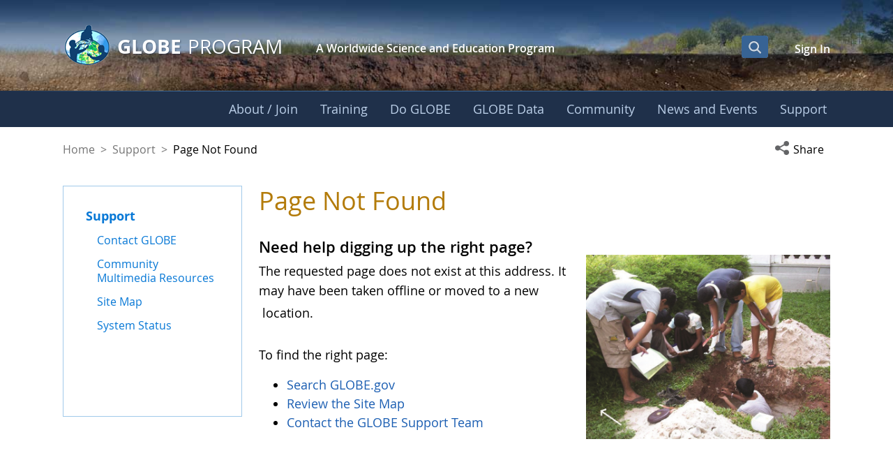

--- FILE ---
content_type: text/css;charset=UTF-8
request_url: https://www.globe.gov/o/gov-globe-main-theme/css/fragments/_connect_with_globe_mission_earth.css
body_size: 318
content:
.connect-globe-mission-earth-wrapper {
  padding: 0 7vw;
}

.connect-globe-mission-earth-wrapper .connect-globe-mission-earth-container {
  max-width: 1240px;
  padding-bottom: 60px;
}

@media (min-width: 1441px) {
  .connect-globe-mission-earth-wrapper .connect-globe-mission-earth-container {
    margin: 0 auto;
  }
}

--- FILE ---
content_type: text/css;charset=UTF-8
request_url: https://www.globe.gov/o/gov-globe-main-theme/css/fragments/_latest_news.css
body_size: 348
content:
.latest-news-wrapper {
  padding: 0 7vw;
}

.latest-news-wrapper .latest-news-container {
  max-width: 1240px;
  padding-bottom: 60px;
}

.latest-news-wrapper .news-list-image img {
  width: 215px;
}

@media (min-width: 768px) {
  .latest-news-wrapper .latest-news-left-container {
    padding-right: 40px;
  }
}

@media (min-width: 1441px) {
  .latest-news-wrapper .latest-news-container {
    margin: 0 auto;
  }

  .latest-news-wrapper .latest-news-left-container {
    padding-right: 60px;
  }
}

--- FILE ---
content_type: text/css;charset=UTF-8
request_url: https://www.globe.gov/o/gov-globe-main-theme/css/fragments/_welcome.css
body_size: 413
content:
.mission-earth-welcome-wrapper {
  padding: 0 7vw !important;
}

.mission-earth-welcome-wrapper .mission-earth-welcome-content-wrapper{
  max-width: 1240px;
  padding-bottom: 60px;
}

.mission-earth-welcome-wrapper .mission-earth-welcome-img-container img {
  width: 100%;
  padding-top: 60px;
}

@media (min-width: 768px) {
  .mission-earth-welcome-wrapper .mission-earth-welcome-container {
    padding-right: 40px;
  }

  .mission-earth-welcome-wrapper .mission-earth-welcome-img-container {
    display: flex;
    align-items: center;
  }

  .mission-earth-welcome-wrapper .mission-earth-welcome-img-container div {
    width: 100%;
  }
}

@media (min-width: 1441px) {
  .mission-earth-welcome-wrapper .mission-earth-welcome-content-wrapper {
    margin: 0 auto;
  }

  .mission-earth-welcome-wrapper .mission-earth-welcome-container {
    padding-right: 60px;
  }
}

--- FILE ---
content_type: text/css;charset=UTF-8
request_url: https://www.globe.gov/o/gov-globe-main-theme/css/globe_asset_publisher.css
body_size: 789
content:
#wrapper .asset-publisher-filter {
    white-space: nowrap;
    flex-wrap: nowrap;
}

#wrapper .asset-publisher-filter .dropdown-menu {
    max-height: 300px;
    min-width: 15rem;
    z-index: 1;
    max-width: unset;
    width: 100%;
    white-space: nowrap;
}
#wrapper .asset-publisher-filter .dropdown-menu li.region-item a {
    font-weight: bolder;
}
#wrapper .asset-publisher-filter .dropdown {
    position: relative;
    margin-bottom: 1rem;
    width: 100%;
}
#wrapper .asset-publisher-filter .dropdown .filter-dropdown-btn {
    background-color: transparent;
    color: #000000;
    border: 1px solid #ced4da;
    position: relative;
    width: 100%;
    text-align: left;
    padding-top: .5rem;
    padding-bottom: .5rem;
    overflow: hidden;
    text-overflow: ellipsis;
}
#wrapper .asset-publisher-filter .dropdown .filter-dropdown-btn:hover,
#wrapper .asset-publisher-filter .dropdown .filter-dropdown-btn:focus {
    border: 1px solid #696969;
    background-color: #696969;
    color: #fff;
}

#wrapper .asset-publisher-filter .dropdown-button-icon {
    position: absolute;
    bottom: auto;
    right: 5px;
    left: auto;
    top: 50%;
    transform: translateY(-50%);
}
#wrapper .asset-publisher-filter .filter-dropdown-btn svg {
    font-size: .875rem;
}
#wrapper .asset-publisher-filter .dropdown-menu li a.active {
    background-color: #f8f9fa;
    color: #000000;
    border-top: 1px solid black;
    border-bottom: 1px solid black;
}

#wrapper .blogContent .entry-author-image {
    float:left;
    padding-right: 10px;
}
#wrapper .blogContent .entry-author-image .sticker.sticker-primary {
    background-color:white;
    height: 60px;
    width: 60px;
}
@media (min-width: 768px) {
    #wrapper .asset-publisher-filter .dropdown {
        position: relative;
        margin-bottom: 0;
        width: unset;
    }
    #wrapper .asset-publisher-filter .dropdown .filter-dropdown-btn {
        padding: .5rem 1rem .5rem .5rem;
        width: unset;
        max-width: 250px;
        overflow: hidden;
        text-overflow: ellipsis;
    }
    #wrapper .asset-publisher-filter .dropdown-menu {
        max-width: 250px;
    }
    #wrapper .asset-publisher-filter .dropdown-menu#year-dropdown {
        min-width: 6rem;
    }
}

--- FILE ---
content_type: text/css;charset=UTF-8
request_url: https://www.globe.gov/o/gov-globe-main-theme/css/globe_header.css
body_size: 3366
content:
.public-page {
    .control-menu-level-1 {
        background-color: #162232 !important;
        color: #92a3bd !important;
    }
}
/* Reduce admin bar but we'll need to verify this doesn't affect other nav features */
/*.control-menu-level-1 > .container-fluid {*/
/*    padding: 4px !important;*/
/*}*/


/*html:not(#__):not(#___) .cadmin.lfr-admin-panel.sidenav-menu-slider,*/
/*html:not(#__):not(#___) .cadmin .simulation-preview {*/
/*    top: 40px !important;*/
/*}*/

.has-edit-mode-menu .page-editor__toolbar {
    top: 56px !important;
}

.control-menu {
    left: 0;
    position: fixed;
    right: 0;
    top: 0;
    z-index: 989;
    transition: all 0.5s ease !important;
}

body.product-menu-open .control-menu {
    left: 320px;
}

/*** Admin bar icons ***/

/* simulation */
.control-menu-nav-category.user-control-group .simulation-icon {
    display: none !important;
}

/* open product menu */
.control-menu-nav-category.sites-control-group {
    display: none;
}

/* page name */
.control-menu-nav-category.tools-control-group {
    display: none;
}

@media (min-width: 400px) {
    .control-menu-nav-category.sites-control-group {
        display: block;
    }
}

@media (min-width: 768px) {
    .control-menu-nav-category.tools-control-group {
        display: block;
    }
}

@media (min-width: 992px) {
    .control-menu-nav-category.user-control-group .simulation-icon {
        display: block !important;
    }
}

/*** end ***/

.control-menu-level-1-dark .control-menu-nav-link {
    color: #fff !important;
}

body.globe-home-page header#banner-portal-wrapper #banner-scene-wrapper {
    height: 105px;
    color: #fff;
    background: #1f304a;
    height: 80px;
    /* MAINTENANCE -- Comment the line below when maintenance message is needed */
    border-bottom: 1px solid rgba(30, 47, 74, .4);

}
body.globe-home-page header#banner-portal-wrapper #banner-scene-wrapper .banner-inner {
    background: -moz-linear-gradient(left, #1f304a 6%, #426994 24%, #1f304a 46%, #1f304a 100%);
    background: -webkit-linear-gradient(left, #1f304a 6%,#426994 24%,#1f304a 46%,#1f304a 100%);
    background: linear-gradient(to right, #1f304a 6%,#426994 24%,#1f304a 46%,#1f304a 100%);
    filter: progid:DXImageTransform.Microsoft.gradient( startColorstr='#1f304a', endColorstr='#1f304a',GradientType=1 );
}
body:not(.globe-home-page) header#banner-portal-wrapper #banner-scene-wrapper {
	background: url('../images/banners/banner-hydrology-bkg-lv2_2.jpg');
    background-repeat: no-repeat;
    background-position: center;
    background-color: #1e3048;
	height: 130px;
    background-size: cover;
}

/**************************************/
/*
    GLOBE-6702 hide admin central dropdown in top admin bar when logged in
*/
.tools-control-group .control-menu-nav-item-content {
    display: none;
}
#mainnav.navbar {
    border-bottom: 1px solid #fff;
}
.banner-inner,
 nav#navigation .container{
    max-width: 1440px;
    margin: 0 auto;
    padding: 0 7vw;
    /* GLOBE-6179 position: relative;*/
    height:100%;
    white-space: nowrap;
    display: -webkit-flex;
    display: flex;
    -webkit-justify-content: space-between;
    justify-content: space-between;
    flex-direction: row;
    flex-wrap: nowrap;
    align-items: center;
}

.banner-logo {
    display: block;
    margin-top: 0px;
}

.banner-logo a.logo {
    white-space: nowrap;
}

.banner-logo a.logo.hover,
.banner-logo a.logo:hover,
.banner-logo a.logo:focus {
    text-decoration: none;
}

.banner-logo-truncate {
    position: relative;
    width: 70px;
    height: auto;
    overflow: hidden;
    display: inline-block;
    vertical-align: middle;
}

.banner-logo a img {
    min-height: 100%;
    max-width: none;
}

.banner-logo a span {
    vertical-align: middle;
    color: #ffffff;
    font-weight: 400;
    font-size: 1.875rem;
    margin-left: 3px;
    padding-top: 2px;
    text-shadow: 1px 1px 2px #20324d8c;
}

.banner-logo a span.logo-font-bold {
    font-weight: 700;
    padding-left: .55rem;
}
.banner-title-greeting {
    color: #fff;
    display: block;
    line-height: 1.2;
    white-space: normal;
    font-weight: 600;
    text-align: center;
    font-size: 1rem;
    margin-top: 9px;
}
.banner-user-info {
    align-items: center;
    justify-content: flex-end;
    margin: 0;
}
.signed-in .mobile-menu-open header#banner-portal-wrapper .banner-user-info {
    margin-top: -3px;
}
.signed-in .mobile-menu-open header#banner-portal-wrapper .banner-user-info.controls-visible-search {
    margin-top: 48px;
}
#banner-search-container {
    margin-top: 3px;
    position: absolute;
    right: calc(7vw + 54px);
    top: -11px;
}
.signed-out #banner-search-container {
    top: -59px !important;
}
#banner-search-container.controls-visible-search {
    top: 16px;
}
.mobile-menu-open #banner-search-container {
    top: -59px;
}
.mobile-menu-open #banner-search-container.controls-visible-search {
    top: -32px;
}
.banner-search-form {
    display: flex;
    width: 100%;
}
#banner-search-input {
    background: none;
    border: 1px solid transparent;
    box-shadow: none;
    color: rgba(255,255,255,0);
    height: 32px;
    width: 0;
    padding-right: 20px;
    transition: all 0.5s ease-in-out;
}
#banner-search-input:-webkit-autofill,
#banner-search-input:-webkit-autofill:hover,
#banner-search-input:-webkit-autofill:focus,
#banner-search-input:-webkit-autofill:active {
    background: none;
    caret-color: #fff;
    -webkit-text-fill-color: #fff;
    transition: all 5000s ease-in-out 0s;
}
#banner-search-input:focus {
    border: 1px solid #426994;
    color: rgba(255,255,255,1);
    width: calc(86vw - 115px);
}
#banner-search-input.open {
    border: 1px solid #426994;
    color: rgba(255,255,255,1);
    width: calc(86vw - 115px);
}
#banner-search-input::placeholder {
    color: #bbcfe8;
    opacity: 0.5;
}
#banner-search-button {
    background: none;
    border: 2px solid transparent;
    box-shadow: none;
    border-radius: 4px;
    font-size: 18px!important;
    padding: 0 5px 1px;
    position: absolute;
}
#banner-search-button:hover,
#banner-search-button:focus,
#banner-search-button:active,
#banner-search-button.active {
    border: 2px solid #376394;
}
#banner-search-input:focus + #banner-search-button:hover {
    border-top-left-radius: 0;
    border-bottom-left-radius: 0;
}
.search-button-icon {
    min-width: 18px;
    padding-bottom: 2px;
}

.banner-language-selector .form-group {
    margin-bottom: 0;
}
.banner-user-greeting {
    color: #fff;
    text-transform: uppercase;
}
.banner-user-greeting a {
    color: #c6d6e8;
    font-weight: 600;
    font-size: 1rem;
}
.banner-user-greeting a:hover,
.banner-user-greeting a:focus {
    color: #fff;
}
.banner-signin {
    padding-top: 9px;
    padding-left: 30px;
}
.banner-signin .sign-in .taglib-icon-label {
    margin-left: 0;
}
.banner-signin .sign-in {
    color: #ffffff;
    font-size: 1rem;
}
.sign-in .lexicon-icon {
    display: none;
}

.banner-language-selector select.form-control:not([multiple]):not([size]) {
    border: 0;
    border-radius: 0;
    background-color: transparent;
    background-image: url('../images/drop_arrow.svg');
    color: #ffffff;
    font-weight: 400;
    font-size: 1rem;
    text-transform: capitalize;
    -webkit-appearance: none;
    position: relative;
    width: 96px;
    height: 40px;
    top: 0;
    padding: 0;
    z-index: 500;
    -webkit-appearance: none;
    -moz-appearance: none;
    text-indent: 1px;
    text-overflow: '';
    background-position: right .75rem center;
    background-repeat: no-repeat;
    background-size: 12px 12px;
    padding-right: 1.75rem;
}
.banner-language-selector .control-group select {
	 width: 100px;
}
.banner-language-selector select:hover,
.banner-language-selector select:focus {
    color: #fff;
}

.vert-buffer {
    height: 100%;
    display: inline-block;
    vertical-align: middle;
}

.banner-language-selector {
    z-index: 1;
}

.mobile .mobile-menu-open header#banner-portal-wrapper {
    position: relative;
    z-index: 100;
}
.mobile header#banner-portal-wrapper #banner-scene-wrapper {
    height: 0;
    position: absolute;
    top: 81px;
    width: 100%;
    background: unset;
}
.mobile .mobile-menu-open header#banner-portal-wrapper #banner-scene-wrapper {
    height: 50px;
    background-image: none!important;
}
.mobile .mobile-menu-open .banner-user-info {
    width: 100%;
    max-width: none;
    margin-left: 0;
}
.mobile .navigation-wrapper {
    position: relative;
    z-index: 99;
}
.mobile header#banner-portal-wrapper .banner-language-selector select {
    color: #1b5eb2;
    background-image: url('../images/drop_arrow_dk.svg');
}
.mobile header#banner-portal-wrapper .banner-signin .sign-in {
    color: #1b5eb2;
}
.portlet-user-personal-bar .user-avatar-link {
    display: flex;
    flex-direction: row-reverse;
    align-items: end;
}
.portlet-user-personal-bar .user-avatar-link > a {
    margin-right: -5px;
    display: none;
}

/*
 *  Responsive
 */

@media (min-width:380px) {
    .banner-logo a span {
        font-size: 1.75rem;
        margin-left: 0px;
        padding-left: .55rem;
    }
    #banner-search-input.open,
    #banner-search-input:focus {
        width: calc(80vw - 115px);
    }
}
@media (min-width:576px) {
    #banner-search-input.open,
    #banner-search-input:focus {
        width: calc(86vw - 155px);
    }
    #banner-search-container {
        top: -3px;
    }
    .mobile-menu-open #banner-search-container {
        top: -59px;
    }
    #banner-search-container.controls-visible-search {
        top: 23px;
    }
    .mobile-menu-open #banner-search-container.controls-visible-search {
        top: -33px;
    }
}
@media (min-width:768px) {
    #banner-search-container.controls-visible-search {
        top: -3px;
    }
    .mobile-menu-open #banner-search-container.controls-visible-search {
        top: -59px;
    }
    .signed-in .mobile-menu-open header#banner-portal-wrapper .banner-user-info.controls-visible-search {
        margin-top: -3px;
    }
}
@media (min-width:992px) {
    body:not(.globe-home-page).has-control-menu header#banner-portal-wrapper #banner-scene-wrapper {
        height: 170px;
        background-size: cover;
    }
    body:not(.globe-home-page).has-control-menu .banner-logo {
        display: block;
        margin-top: 40px;
    }
    body:not(.globe-home-page).has-control-menu .banner-user-info {
        margin: 40px 4px 0 2rem;
    }
    #banner-search-input.open,
    #banner-search-input:focus {
        width: 330px;
    }
    body:not(.globe-home-page) #banner-search-input {
        background: rgba(255, 255, 255, .55);
        color: rgba(0,0,0,0);
    }
    body:not(.globe-home-page) #banner-search-input.open,
    body:not(.globe-home-page) #banner-search-input:focus {
        width: 330px;
        color: rgba(0,0,0,1);
    }
    body:not(.globe-home-page) #banner-search-input::placeholder {
        color: #000;
        opacity: 0.6;
    }
    body:not(.globe-home-page) #banner-search-button {
        background-color: #376394;
    }
    .signed-out #banner-search-container,
    #banner-search-container {
        top: 0 !important;
        right: 0 !important;
        position: relative !important;
    }
    #banner-portal-wrapper .banner-language-selector {
        top: 46px;
    }
    .banner-logo a.logo {
        margin-right: 2rem;
    }
    body.globe-home-page header#banner-portal-wrapper .banner-language-selector {
        top: 33px;
    }
    /**************************************/
    /*
        GLOBE-6712 Modification to the top admin bar
    */
    body:not(.globe-home-page, .has-edit-mode-menu) .control-menu {
        background-color: unset !important;
        transition: background-color .3s !important;
    }
    body:not(.globe-home-page) .control-menu.bkgd-colored {
        background-color: rgb(7 35 77 / 65%) !important;
    }
    .public-page .control-menu.control-menu-level-1 > .container-fluid {
        max-width: 1440px !important;
        margin: 0 auto;
        padding-left: 7vw!important;
        padding-right: 7vw!important;
    }
}
@media (min-width: 1200px) {
    #banner-search-input.open,
    #banner-search-input:focus,
    body:not(.globe-home-page) #banner-search-input.open,
    body:not(.globe-home-page) #banner-search-input:focus {
        width: 450px;
    }
}
@media (min-width: 1441px) {
	.banner-inner,
	nav#navigation .container {
	    padding: 0 100px;
	}
}
@media only screen and (min-width: 1441px) {
    .public-page .control-menu.control-menu-level-1 > .container-fluid {
        padding-left: 100px !important;
        padding-right: 100px !important;
    }
}

@media (max-width: 575.98px) {
    body.controls-visible .mobile-menu-open header#banner-portal-wrapper #banner-scene-wrapper,
    body.controls-visible.signed-out header#banner-portal-wrapper #banner-scene-wrapper {
        top: 81px;
    }
}
@media (max-width: 991.98px) {
    .mobile-menu-open header#banner-portal-wrapper {
        position: relative;
        z-index: 100;
    }
    body:not(.globe-home-page) header#banner-portal-wrapper #banner-scene-wrapper,
    body.globe-home-page header#banner-portal-wrapper #banner-scene-wrapper {
        height: 0; /* remove on non home page*/
        position: absolute;
        top: 81px;
        width: 100%;
        background: unset;
        z-index: 100;
    }
    body:not(.globe-home-page) .mobile-menu-open header#banner-portal-wrapper #banner-scene-wrapper,
    body.globe-home-page .mobile-menu-open header#banner-portal-wrapper #banner-scene-wrapper {
        height: 50px;
        background-image: none!important;
    }
    body.globe-home-page header#banner-portal-wrapper #banner-scene-wrapper .banner-inner {
        background: none;
        filter: unset;
    }
    header#banner-portal-wrapper .banner-user-info {
        width: 100%;
    }
    .mobile-menu-open header#banner-portal-wrapper .banner-user-info {
        max-width: none;
        margin-left: 0;
        margin-top: -3px;
    }
    body:not(.globe-home-page) header#banner-portal-wrapper .banner-signin,
    body.globe-home-page header#banner-portal-wrapper .banner-signin {
        display: none;
    }
    body:not(.globe-home-page) .mobile-menu-open header#banner-portal-wrapper .banner-signin,
    body.globe-home-page .mobile-menu-open header#banner-portal-wrapper .banner-signin {
        display: block;
    }
    body:not(.globe-home-page) header#banner-portal-wrapper .banner-signin .sign-in,
    body.globe-home-page header#banner-portal-wrapper .banner-signin .sign-in {
        color: #1b5eb2;
    }
    body:not(.globe-home-page) header#banner-portal-wrapper .banner-language-selector select,
    body.globe-home-page header#banner-portal-wrapper .banner-language-selector select {
        color: #1b5eb2;
        background-image: url('../images/drop_arrow_dk.svg');
    }
    .navigation-wrapper {
        position: relative;
        z-index: 99;
    }
}

--- FILE ---
content_type: text/css;charset=UTF-8
request_url: https://www.globe.gov/o/gov-globe-main-theme/css/globe_left_navigation.css
body_size: 950
content:

/*
 * Left Navigation - Sidebar
 */
.left-nav-back-title img.back-arrow {
    width: 10px;
    margin-left: -10px;
    margin-right: 7px;
}

#globe-side-nav section {
    height: 100%;
}

.globe-left-nav-content {
    border: 1px solid #a1caea;
    padding: 2rem 2rem 7.5rem;
    min-height: unset;
    margin-bottom: 40px;
}

.left-nav-back-title a {
    color: #0778d6;
    font-size: 1rem;
}

.left-nav-top-level {
    font-size: 1.125rem;
    line-height: 1.2;
}

.left-nav-top-level a {
    color: #0778d6;
    font-weight: bold;
    font-size: 1.125rem;
    line-height: 1.2;
}

ul.left-nav-sub-level {
    list-style: none;
    margin: 0 0 0 1rem;
    padding-left: 0;
}

ul.left-nav-sub-level a {
    color: #0778d6;
    font-size: 1rem;
    line-height: 1.3;
}

ul.left-nav-sub-level li {
    margin-top: 14px;
}

ul.left-nav-sub-level li.active a {
    color: #000;
}

.left-nav-top-level a.current-page {
    color: #000000;
}

.globe-left-nav-mobile select#left-nav-layout-select {
	border: 0;
	width: 100%;
	height: 30px;
	margin: 0;
	background-color: transparent;
	outline-offset: 0;
	outline: 0;
	border-radius: 0;
	display: block;
    font-size: 1rem;
    line-height: 1.2;
    padding-left: 10px;
    -moz-appearance: none;
    -webkit-appearance: none;
    appearance: none;
    background-image: url("data:image/svg+xml,%3csvg xmlns='http://www.w3.org/2000/svg' viewBox='0 0 4 5'%3e%3cpath fill='%23343a40' d='M2 0L0 2h4zm0 5L0 3h4z'/%3e%3c/svg%3e");
    background-position: right .75rem center;
    background-repeat: no-repeat;
    background-size: 14px 14px;
    padding-right: 1.75rem;
    cursor: pointer;
}

/*
 * Custom Heights
 */
.globe-left-nav-470 .globe-left-nav-content {
    min-height: 470px;
}

.globe-left-nav-492 .globe-left-nav-content {
    min-height: 492px;
}

/*
 * Responsive - Tablet Portrait
 */
@media ( max-width : 991px) {
    div.globe-left-nav-mobile {
        background-color: transparent;
        border-radius: 8px;
        padding: 4px 6px;
        border: 1px solid #a6a6a6;
    }
}
@media ( min-width : 1200px) {
}

--- FILE ---
content_type: text/css;charset=UTF-8
request_url: https://www.globe.gov/o/gov-globe-main-theme/css/globe_social_media.css
body_size: 693
content:
#share,
#share-buttons-div, 
#share-div, 
ul.share-buttons li {
  /*float: right;*/
  cursor: pointer;
}

ul.share-buttons li {
  margin-bottom: 0;
}

#share-div,
#share-div:hover,
#share-div:focus {
  height: 100%;
  width: 80px;
}

#share-div {
  z-index: 10;
	position: relative;
    right: 0;
}
    
#share-buttons-div {
	display:none;
	position: absolute;
    right: 0;
    width: 168px;
}

#share-buttons-div.show {
    display: flex;
}

#share-text {
    padding-left: 5px;
    font-size: 1rem;
}

#share-icon {
    margin: 0px 1px 1px 1px;
    width: 20px;
    height: 20px;
    border: 0;
} 

ul.share-buttons {
	list-style: none;
	padding: 10px 0;
	border: 3px solid darkgray;
	position: relative;
	border-radius: 13px;
	margin: 30px 0 15px;
	z-index: 1000;
	background: white;
    display: flex;
    justify-content: space-evenly;
    flex-direction: row;
    width: 185px;
}

ul.share-buttons li {
  /*display: inline;*/
}

ul.share-buttons img {
	width: 25px;
	border: 1px transparent;
	border-radius: 5px;
}

ul.share-buttons li a {
    /*padding-left: 4px;
    padding-top: 10px;*/
}

ul.share-buttons li:last-child a {
    /*padding-right: 10px;*/
}

ul.share-buttons li:first-child a {
    /*padding-left: 10px;*/
}

ul.share-buttons .sr-only {
  position: absolute;
  clip: rect(1px 1px 1px 1px);
  clip: rect(1px, 1px, 1px, 1px);
  padding: 0;
  border: 0;
  height: 1px;
  width: 1px;
  overflow: hidden;
}

--- FILE ---
content_type: text/css;charset=UTF-8
request_url: https://www.globe.gov/o/gov-globe-main-theme/css/globe_management_bar.css
body_size: 505
content:
.portlet-document-library .card-row .autofit-col {
    justify-content: start;
}
.portlet-document-library .form-check-card .card {
    height: 100%;
}
.portlet-document-library .form-check-card {
    margin-bottom: 0;
    padding-bottom: 1.5rem;
    height: 100%;
}
.portlet-document-library .display-style-icon .lfr-asset-folder {
    position: relative;
    min-width: unset;
}
.portlet-document-library .form-check-middle-left .custom-control-input,
.portlet-document-library .form-check-middle-left .custom-control-label,
.portlet-document-library .form-check-middle-left .form-check-input{
    top: 30px;
    transform: none;
}
@media only screen and (max-width: 431.98px) {
    .portlet-document-library .display-style-icon .lfr-asset-folder {
        width: 100%;
    }
}
@media only screen and (min-width: 432px) and (max-width: 767.98px) {
    .portlet-document-library .display-style-icon .lfr-asset-folder {
        width: 50%;
    }
}
@media only screen and (min-width: 768px) and (max-width: 1399.98px) {
    .portlet-document-library .display-style-icon .lfr-asset-folder {
        width: 33.33%;
    }
}
@media only screen and (min-width: 1400px) {
    .portlet-document-library .display-style-icon .lfr-asset-folder {
        width: 25%;
    }
}

--- FILE ---
content_type: application/javascript
request_url: https://www.globe.gov/o/gov-globe-main-theme/js/mobile-menu.js
body_size: 354
content:

$(document).ready(function() {

	// Check for menu open status
	// var	menusOpen = false;

	init();

	function init() {

		// Hamburger icon
		$('#mobile-nav-icon').click(function() {
			if (!$('#mobile-nav-icon').hasClass("open")) {
				$('#mobile-nav-icon').addClass("open");
				//menusOpen = true;
			} else {
				$('#mobile-nav-icon').removeClass("open");
				//menusOpen = false;
			}
		})

	}
});

--- FILE ---
content_type: image/svg+xml
request_url: https://www.globe.gov/o/gov.globe.common.navigation.web/images/globe_support.svg
body_size: 899
content:
<?xml version="1.0" encoding="utf-8"?>
<!-- Generator: Adobe Illustrator 26.5.3, SVG Export Plug-In . SVG Version: 6.00 Build 0)  -->
<svg version="1.1" id="Layer_2_00000005952299743117795960000014091323519185556414_"
	 xmlns="http://www.w3.org/2000/svg" xmlns:xlink="http://www.w3.org/1999/xlink" x="0px" y="0px" viewBox="0 0 234.8 234.8"
	 style="enable-background:new 0 0 234.8 234.8;" xml:space="preserve">
<style type="text/css">
	.st0{fill:#E6F0F9;}
	.st1{fill-rule:evenodd;clip-rule:evenodd;fill:#E6F0F9;}
</style>
<g id="Layer_1-2">
	<path class="st0" d="M117.4,234.8C52.7,234.8,0,182.1,0,117.4S52.7,0,117.4,0s117.4,52.7,117.4,117.4S182.1,234.8,117.4,234.8
		L117.4,234.8z M117.4,10.6c-58.9,0-106.7,47.9-106.7,106.7s47.9,106.7,106.7,106.7s106.7-47.9,106.7-106.7S176.2,10.6,117.4,10.6z"
		/>
	<circle class="st0" cx="117.1" cy="182.3" r="15.2"/>
	<path class="st1" d="M87.8,90.2c0-13.7,11.8-26.8,29.3-26.8s29.3,13.1,29.3,26.8c0,9.9-5.5,15-14.9,20.7c-1.1,0.6-2.3,1.3-3.6,2.1
		l0,0c-3.7,2.2-8.1,4.7-11.4,7.3c-4.9,3.8-10.6,10-10.6,19.5c0,0,0,8.2,0,8.2c0.1,6.1,5,11,11.1,11s11-4.8,11.1-10.9
		c0-0.1,0-8.2,0-8.3v0c0.2-0.3,0.7-0.9,2-2c2.1-1.6,4.3-2.9,7.4-4.7l0,0c1.6-0.9,3.4-2,5.5-3.2c10.8-6.6,25.6-17.4,25.6-39.7
		c0-26.7-22.6-49-51.6-49s-51.6,22.3-51.6,49c0,6.1,5,11.1,11.1,11.1S87.7,96.4,87.8,90.2L87.8,90.2z"/>
</g>
</svg>


--- FILE ---
content_type: image/svg+xml
request_url: https://www.globe.gov/o/gov.globe.common.navigation.web/images/globe_news.svg
body_size: 953
content:
<?xml version="1.0" encoding="utf-8"?>
<!-- Generator: Adobe Illustrator 26.5.3, SVG Export Plug-In . SVG Version: 6.00 Build 0)  -->
<svg version="1.1" id="Layer_2_00000029046315544515301840000013736234372155946114_"
	 xmlns="http://www.w3.org/2000/svg" xmlns:xlink="http://www.w3.org/1999/xlink" x="0px" y="0px" viewBox="0 0 234.8 234.8"
	 style="enable-background:new 0 0 234.8 234.8;" xml:space="preserve">
<style type="text/css">
	.st0{fill:#E6F0F9;}
</style>
<g id="Layer_6">
	<path class="st0" d="M117.4,234.8C52.7,234.8,0,182.1,0,117.4S52.7,0,117.4,0s117.4,52.7,117.4,117.4S182.1,234.8,117.4,234.8
		L117.4,234.8z M117.4,10.6c-58.9,0-106.7,47.9-106.7,106.7s47.9,106.7,106.7,106.7s106.7-47.9,106.7-106.7S176.2,10.6,117.4,10.6z"
		/>
	<path class="st0" d="M76.8,156.9V56.5c0-2.8,2.3-5.1,5.1-5.1h102.5c2.8,0,5.1,2.3,5.1,5.1v99.3c0,14.1-11.5,25.6-25.6,25.6H61.5
		c-0.7,0-1.4-0.1-2-0.4C69.5,177.6,76.8,168.1,76.8,156.9L76.8,156.9z M121.7,69.2h-18.8c-2.8,0-5.1,2.3-5.1,5.1s2.3,5.1,5.1,5.1
		h18.8c2.8,0,5.1-2.3,5.1-5.1S124.6,69.2,121.7,69.2z M121.7,94.3h-18.8c-2.8,0-5.1,2.3-5.1,5.1s2.3,5.1,5.1,5.1h18.8
		c2.8,0,5.1-2.3,5.1-5.1S124.6,94.3,121.7,94.3z M102.9,155.8h61.5c2.8,0,5.1-2.3,5.1-5.1s-2.3-5.1-5.1-5.1h-61.5
		c-2.8,0-5.1,2.3-5.1,5.1C97.8,153.5,100.1,155.8,102.9,155.8z M102.9,130.2h61.5c2.8,0,5.1-2.3,5.1-5.1s-2.3-5.1-5.1-5.1h-61.5
		c-2.8,0-5.1,2.3-5.1,5.1C97.8,127.9,100.1,130.2,102.9,130.2z M135.8,99.2c0,2.9,2.6,5.3,5.8,5.3h21.9c3.2,0,5.8-2.4,5.8-5.3V74.5
		c0-2.9-2.6-5.3-5.8-5.3h-21.9c-3.2,0-5.8,2.4-5.8,5.3V99.2z"/>
	<path class="st0" d="M51.7,175.6L51.7,175.6c-10.3,0-18.6-8.3-18.6-18.6v-47.2c0-3.2,2.6-5.7,5.7-5.7h31.5V157
		C70.3,167.3,62,175.6,51.7,175.6L51.7,175.6z"/>
</g>
</svg>


--- FILE ---
content_type: image/svg+xml
request_url: https://www.globe.gov/o/gov.globe.common.navigation.web/images/globe_doglobe.svg
body_size: 3103
content:
<?xml version="1.0" encoding="utf-8"?>
<!-- Generator: Adobe Illustrator 26.5.3, SVG Export Plug-In . SVG Version: 6.00 Build 0)  -->
<svg version="1.1" id="Layer_2_00000008108900512643610870000010900857060293890692_"
	 xmlns="http://www.w3.org/2000/svg" xmlns:xlink="http://www.w3.org/1999/xlink" x="0px" y="0px" viewBox="0 0 234.6 234.6"
	 style="enable-background:new 0 0 234.6 234.6;" xml:space="preserve">
<style type="text/css">
	.st0{fill:#E6F0F9;}
</style>
<g id="Layer_1-2">
	<path class="st0" d="M117.3,234.6C52.6,234.6,0,182,0,117.3S52.6,0,117.3,0s117.3,52.6,117.3,117.3S182,234.6,117.3,234.6
		L117.3,234.6z M117.3,10.6c-58.8,0-106.7,47.9-106.7,106.7S58.5,224,117.3,224S224,176.1,224,117.3S176.1,10.6,117.3,10.6z"/>
</g>
<g>
	<path class="st0" d="M170.1,143.3c3.7-5.1,7.3-10.3,10.9-15.6c0.5-0.7,0.6-2.3,0.1-2.7c-2.4-2.4-5.2-4.1-8.3-4.7
		c-1.8,6.9-3.5,13.8-5.2,20.5L170.1,143.3z"/>
	<path class="st0" d="M154.3,83c0.6,3.3,0.9,6.6,0.9,10c0.1,5.9-0.8,11.8-2.4,17.3c1,2.4,1.9,4.8,2.9,7.2c4.7-0.5,9.3-1,14.1-1.5
		c1.3-10.8,1.1-21.7-0.5-32.9C164.3,82.3,159.3,82.3,154.3,83z"/>
	<path class="st0" d="M190.2,93.6c-4.9-4.9-10.7-8.3-17.5-9.8c0.3,5.7,0.8,11.2,0.9,16.7c0,5.6-0.4,11.1-0.5,16.2
		c3.7,2.1,7.2,4,10.8,6c3.9-8,6.8-16.7,7.8-25.9C191.7,95.8,190.9,94.4,190.2,93.6z"/>
	<path class="st0" d="M94.1,181.8c1.5,3.5,2.4,3.9,6.2,3.4c7.1-1,14-3,20.7-5.7c1.9-0.8,3.8-1.5,5.8-2.3c-1.7-4.1-3.2-7.9-4.5-11.3
		c-11.2-0.3-22.4-0.7-33.7-1c0.2,1.4,0.1,3.3,0.7,4.9C90.6,173.8,92.3,177.8,94.1,181.8z"/>
	<path class="st0" d="M144.3,167.2l-4.5-4.5c-4.8,1-9.7,1.9-14.7,2.9c1.3,3.3,2.7,6.7,4.2,10.4C134.6,173.3,139.6,170.3,144.3,167.2
		z"/>
	<path class="st0" d="M186.6,134.2c-0.7-1.9-1.5-3.7-2.1-5.3c-4.1,5.5-8.2,11.1-12.2,16.5l2.1,2.2c3.4-1.9,6.7-3.7,9.9-5.8
		C188,139.5,188.2,138.4,186.6,134.2z"/>
	<path class="st0" d="M90.5,161.5c9.2,0.4,18.3,0.8,27.5,1.1c1.4,0.1,2.8-0.2,3.8-0.3c1.1-5.4,2-10.5,2.9-15.1
		c-0.6-0.2-1.2-0.5-1.8-0.7c-8.2,4.2-17.4,6.4-26.8,6.4c-2.6,0-5.2-0.2-7.7-0.5c-0.2,2.1-0.4,4.3-0.4,6.5
		C88,160.7,88.7,161.5,90.5,161.5z"/>
	<path class="st0" d="M161.4,57.1c-1.2-2.6-2.9-4.7-6.3-4.6c-3.7,0.2-7.3-0.2-11,0c-1.6,0.1-3.2,0.3-4.8,0.5
		c7.4,7.8,12.4,17.3,14.6,27.7c0.8-0.1,1.7-0.3,2.6-0.4c3.2-0.4,9-0.3,12.5-0.3c-0.8-3.6-1.4-7.1-2.5-10.5
		C165,65.3,163.2,61.2,161.4,57.1z"/>
	<path class="st0" d="M187.8,158.5c-0.6,0.2-1.2,0.7-1.6,1.3l2.5,2.6c1.1-1.5,2.1-2.9,3.2-4.4c-0.2-0.1-0.3-0.2-0.5-0.4
		C190.3,157.8,189,158,187.8,158.5z"/>
	<path class="st0" d="M57.2,138.2c-0.3,2.1-0.4,4.2-0.5,6.3c-0.2,8.6-1.5,6.2,5.9,9.6c0.4,0.2,0.8,0.4,1.3,0.5
		c6.8,2.8,13.9,4.6,21.4,6.1c-0.1-3,0-5.9,0.3-8.8C75.1,150.1,65.3,145.4,57.2,138.2z"/>
	<path class="st0" d="M195.7,95.6c1.6,3.2,3.3,6.3,4.9,9.5c0.3,0.6,0.5,1.3,0.8,2c-0.9-9.2-3.2-17.9-7.1-26.4
		c0.2,4.5,0.4,8.8,0.6,13.2C195,94.4,195.4,95,195.7,95.6z"/>
	<path class="st0" d="M142.3,182.3c2.8-3,5.3-6.2,7.5-9.5l-3.7-3.7c-4.7,3.1-9.6,6.4-14.6,9.8c2.8,1.4,5.5,2.9,8.2,4.1
		C140.4,183.1,141.8,182.8,142.3,182.3z"/>
	<path class="st0" d="M131.5,154.3c-1.7-1.7-2.7-3.7-3.1-6c-0.3-0.1-0.6-0.2-1-0.3c-0.9,4.7-1.8,9.2-2.7,14.1
		c4.4-0.4,8.6-1,12.8-1.7L131.5,154.3z"/>
	<path class="st0" d="M152.9,121.9c-2.5,1.6-5.1,3.2-7.7,4.8c1.2-0.3,2.4-0.5,3.5-0.5c2.4,0,4.5,0.7,6.3,1.9c-0.4-2-0.8-3.9-1.2-5.9
		C153.6,122.2,153.2,122,152.9,121.9z"/>
	<path class="st0" d="M169.5,119.4c-4.7-0.3-9.1-0.2-13.1,1.7c0.8,3.6,1.5,7,2.3,10.4l6.9,7C167.2,132.4,168.6,126,169.5,119.4z"/>
	<path class="st0" d="M148.8,132.4L148.8,132.4L148.8,132.4z"/>
	<path class="st0" d="M152.6,118.8c0,0.2,0.1,0,0.1-0.2c-0.4-1.2-0.9-2.4-1.3-3.5c-0.8,2.2-1.8,4.3-2.9,6.3
		C149.8,120.5,151.2,119.7,152.6,118.8z"/>
	<path class="st0" d="M91.8,186c0.5,0,0.9-0.2,1.5-0.3c-4.2-6.2-6.6-12.8-7.6-20c-0.2-1.5-0.7-2.1-2.1-2.4
		c-4.9-1.2-9.9-2.3-14.7-3.8c-4-1.2-7.8-3-12.1-4.6c0.7,3.7,1,7.3,2.1,10.6c1.7,5,3.7,10.1,7.3,14.2c1.1,1.3,2.6,2.7,4.2,3.3
		C77.2,185.4,84.4,186.3,91.8,186z"/>
	<path class="st0" d="M93.5,188.8c-7.1,0.3-14.1-0.1-21-2.2c7.3,8.8,32.6,16,39.6,13.1c-5.9-2-10.9-5.1-15-9.4
		C96,189.1,95,188.7,93.5,188.8z"/>
	<path class="st0" d="M129.6,180.3c-0.6-0.4-1.8-0.7-2.4-0.4c-7.1,3.3-14.4,5.8-22.1,7.2c-1.9,0.4-3.8,0.8-6,1.2
		c5.2,5.3,11.3,8.4,18.3,10c0.8,0.2,1.8-0.1,2.7-0.3c7.3-2.4,13.2-6.9,18.5-11.7C135.5,184.2,132.6,182.2,129.6,180.3z"/>
	<path class="st0" d="M54.2,156c-0.2-1.2-0.6-2.8-1.5-3.4c-5.5-3.4-10.6-7.1-14.9-12c2.6,16.6,15.8,34,24.3,38.1
		c-1.2-2-2.4-3.9-3.3-5.9C56.3,167.5,55,161.8,54.2,156z"/>
	<path class="st0" d="M53.7,149.8c-0.1-4.8,0.2-9.4,0.9-13.9c-7.3-7.2-12.5-16-15.3-25.7c-1.9,7.2-2.8,14.6-2.4,22.3
		c0.1,1,0.3,2,0.8,2.8C41.7,141.5,47.2,145.9,53.7,149.8z"/>
	<path class="st0" d="M190.7,141.9c-0.7,4.3-1.2,8.7-1.8,13.2c3.2-0.5,5.6-2.6,6.6-5.8c1.8-5.6,3.4-11.3,5-16.9
		c0.4-1.4,0.4-2.9,0.5-4.1c-3.1,3.6-6.1,7.1-9,10.7C191.4,139.8,190.8,140.9,190.7,141.9z"/>
	<path class="st0" d="M141.7,187.3c-5.1,4.8-10.5,9.1-16.8,12.4c5.4-0.4,10.8-1,16.1-2c2.7-0.5,5.3-1.4,7.7-2.6
		c3.7-1.9,5.7-5.4,7.3-9c-4.3,0.2-8.7,0.3-13,0.5C142.6,186.7,142,187,141.7,187.3z"/>
	<path class="st0" d="M160.9,183.9c-0.1,0-0.1,0.1-0.2,0.1c-0.4,0.3-0.8,0.7-1.1,1.1c-1.1,2.1-2.1,4.3-3.3,6.9
		c2.8-1.5,5.4-3,7.9-4.7L160.9,183.9z"/>
	<path class="st0" d="M112.1,36.5c9.3,2.6,17.9,7.5,25,14.4c2.5-0.5,5-0.9,7.5-1.2c3.9-0.5,7.9,0,12,0c-5.1-6.9-9.7-11-15.5-13.4
		c-6-2.5-12.4-2-18.6-1.7C119.1,34.8,115.7,35.6,112.1,36.5z"/>
	<path class="st0" d="M200.7,120.7c0.3-0.9,0.3-2,0.3-2.9c-0.2-6.1-2.8-11.5-5.1-16.9c-0.3-0.6-0.8-1.2-1.3-1.9
		c-0.9,3.8-1.5,7.5-2.7,10.9c-1.6,4.8-3.6,9.4-5.4,14.1c-0.3,0.7-0.5,1.7-0.2,2.3c1.4,3.3,3,6.6,4.5,9.9
		C194.9,131.9,198.9,127,200.7,120.7z"/>
	<path class="st0" d="M167.1,64.1c1.3,3.8,2.6,8.8,3.5,12.7c1,3.8,0.3,3.5,2.2,4.1c7.2,1.7,13.9,5.2,19.2,10.5
		c0.1-19.7-7.1-30.9-28.7-37.4C164.8,57.7,165.9,60.4,167.1,64.1z"/>
	<path class="st0" d="M182.5,155.9c0.3,0,0.5,0,0.8,0c0.6,0,1.5-0.4,1.6-0.9c1.1-4,2.1-8,3.1-11.9c-3.9,2.2-7.8,4.4-11.6,6.6
		L182.5,155.9z"/>
	<path class="st0" d="M36.9,94.1c0-1,0-2.1,0.1-3.1c-3.6,11.6-5,23.3-3.1,35.4c0.2-2,0.2-4,0.5-5.9c0.7-5.5,1.9-10.8,3.6-16
		C37.3,101.1,37,97.7,36.9,94.1z"/>
	<path class="st0" d="M161.9,50.7c5.1,1.9,10.3,3.7,14.6,5.3c-3.6-4.7-18.9-15.1-24.8-16.6c2.5,3,5.2,6.4,8.1,9.7
		C160.3,49.8,161.1,50.4,161.9,50.7z"/>
	<path class="st0" d="M106.8,35.2c4.4-0.9,9.2-1.9,17.7-3.1c0-0.2-2.5-0.6-4.5-0.6c-12.7-0.3-20.6,2.1-22.4,2.8
		C100.7,34.4,103.8,34.7,106.8,35.2z"/>
	<path class="st0" d="M157.8,180.7l-5.9-5.9c-2.2,3.1-4.5,6.2-7.1,9.6c3.8-0.6,7.4-0.9,10.9-1.7
		C156.4,182.5,157.4,181.6,157.8,180.7z"/>
</g>
<path class="st0" d="M173.4,187.7L135.9,150c-3.3-3.3,0.3-8.3,0.3-8.3l-7-6.5c-9.4,7.5-20.9,11.5-33,11.5c-14,0-27.2-5.4-37.1-15.2
	c-10.1-9.9-15.7-23.2-15.9-37.4C43,79.9,48.4,66.5,58.3,56.4s23.2-15.8,37.3-15.9c14.2-0.1,27.5,5.3,37.6,15.2s15.7,23.2,15.9,37.4
	c0.1,12.6-4.1,24.6-12.1,34.3l6.6,6.6c0,0,5.4-3.2,8.4-0.2l37.3,38c3.6,3.6,2.5,8.9-1.7,13C183.5,188.9,177,191.3,173.4,187.7z
	 M96.1,51.6c-0.1,0-0.3,0-0.4,0c-11.2,0.1-21.6,4.6-29.5,12.6c-7.8,8-12.1,18.6-12,29.8s4.6,21.7,12.5,29.6c7.9,7.7,18.3,12,29.3,12
	s21.4-4.3,29.3-12l0.4-0.4l0.1-0.1c7.8-8,12.1-18.6,12-29.8s-4.6-21.7-12.5-29.6C117.5,55.9,107.1,51.6,96.1,51.6z"/>
</svg>


--- FILE ---
content_type: image/svg+xml
request_url: https://www.globe.gov/o/gov.globe.common.navigation.web/images/globe_data.svg
body_size: 853
content:
<?xml version="1.0" encoding="utf-8"?>
<!-- Generator: Adobe Illustrator 26.5.3, SVG Export Plug-In . SVG Version: 6.00 Build 0)  -->
<svg version="1.1" id="Layer_2_00000050627059370534044140000003696453054726101944_"
	 xmlns="http://www.w3.org/2000/svg" xmlns:xlink="http://www.w3.org/1999/xlink" x="0px" y="0px" viewBox="0 0 234.8 234.8"
	 style="enable-background:new 0 0 234.8 234.8;" xml:space="preserve">
<style type="text/css">
	.st0{fill:#E6F0F9;}
</style>
<g id="Layer_5">
	<path class="st0" d="M117.4,234.8C52.7,234.8,0,182.1,0,117.4S52.7,0,117.4,0s117.4,52.7,117.4,117.4S182.1,234.8,117.4,234.8
		L117.4,234.8z M117.4,10.6c-58.9,0-106.7,47.9-106.7,106.7s47.9,106.7,106.7,106.7s106.7-47.9,106.7-106.7S176.2,10.6,117.4,10.6z"
		/>
	<path class="st0" d="M181.3,182h-125c-3.3,0-6-2.7-6-6V55c0-3.3,2.7-6,6-6s6,2.7,6,6V170h119c3.3,0,6,2.7,6,6S184.7,182,181.3,182
		L181.3,182z"/>
	<path class="st0" d="M79.7,79.3H88c2.9,0,5.3,2.4,5.3,5.3V155c0,2.9-2.4,5.3-5.3,5.3h-8.3c-2.9,0-5.3-2.4-5.3-5.3V84.6
		C74.4,81.7,76.8,79.3,79.7,79.3z"/>
	<path class="st0" d="M110,47.4h8.3c2.9,0,5.3,2.4,5.3,5.3V155c0,2.9-2.4,5.3-5.3,5.3H110c-2.9,0-5.3-2.4-5.3-5.3V52.7
		C104.7,49.8,107.1,47.4,110,47.4z"/>
	<path class="st0" d="M171.7,79.7h8.3c2.9,0,5.3,2.4,5.3,5.3v70c0,2.9-2.4,5.3-5.3,5.3h-8.3c-2.9,0-5.3-2.4-5.3-5.3V85
		C166.4,82.1,168.8,79.7,171.7,79.7z"/>
	<path class="st0" d="M141,106.8h8.3c2.9,0,5.3,2.4,5.3,5.3v41.9c0,2.9-2.4,5.3-5.3,5.3H141c-2.9,0-5.3-2.4-5.3-5.3v-41.9
		C135.7,109.2,138.1,106.8,141,106.8z"/>
</g>
</svg>


--- FILE ---
content_type: image/svg+xml
request_url: https://www.globe.gov/o/gov.globe.common.navigation.web/images/globe_community.svg
body_size: 1264
content:
<?xml version="1.0" encoding="utf-8"?>
<!-- Generator: Adobe Illustrator 26.5.3, SVG Export Plug-In . SVG Version: 6.00 Build 0)  -->
<svg version="1.1" id="Layer_2_00000122702479478640237300000017140910808391792559_"
	 xmlns="http://www.w3.org/2000/svg" xmlns:xlink="http://www.w3.org/1999/xlink" x="0px" y="0px" viewBox="0 0 234.8 234.8"
	 style="enable-background:new 0 0 234.8 234.8;" xml:space="preserve">
<style type="text/css">
	.st0{fill:#E6F0F9;}
</style>
<g id="Layer_6">
	<path class="st0" d="M117.4,234.8C52.7,234.8,0,182.1,0,117.4S52.7,0,117.4,0s117.4,52.7,117.4,117.4S182.1,234.8,117.4,234.8
		L117.4,234.8z M117.4,10.6c-58.9,0-106.7,47.9-106.7,106.7s47.9,106.7,106.7,106.7s106.7-47.9,106.7-106.7S176.2,10.6,117.4,10.6z"
		/>
	<path class="st0" d="M32.5,145.9c-1-10.7-1.8-20.8-1.8-26.7c0-17.4,11.9-26.6,26.6-26.6H79c3.2,0,6.3,0.6,9.1,1.6
		c1.2,3.3,3.1,6.7,5.4,9.3c-13.9,3.9-25.4,13.9-25.4,31.6l3.6,59.3C53.6,183.5,39.5,166.4,32.5,145.9L32.5,145.9z M48,69.2
		c0,11.1,9,20.2,20.2,20.2s20.2-9,20.2-20.2s-9-20.2-20.2-20.2S48,58.1,48,69.2z M96.2,93.1c2.3,4.5,5.9,8.2,10.5,10.6
		c1.8,0.9,3.6,1.6,5.6,2c1.7,0.4,3.4,0.6,5.2,0.6s3.5-0.2,5.2-0.6c2-0.4,3.8-1.1,5.6-2c4.5-2.3,8.2-6,10.5-10.6
		c0.9-1.8,1.5-3.6,2-5.6c0.3-1.6,0.5-3.2,0.5-4.9c0-13.1-10.6-23.7-23.7-23.7S93.7,69.5,93.7,82.6c0,1.7,0.2,3.4,0.5,4.9
		C94.7,89.5,95.3,91.4,96.2,93.1L96.2,93.1z M120,166.2c0-14.2,4.3-25.1,12.6-32.4c5.2-4.6,11.8-7.5,19.6-8.8
		c-2.9-2.8-5.4-6.1-7.2-9.7c-0.6-1.1-1-2.3-1.5-3.4c-4.2-1.7-9-2.5-14-2.5h-24.2c-16.4,0-29.7,7.9-29.7,29.7
		c0,15.1,2.1,43.3,3.3,59.1c11.7,5.6,24.7,8.7,38.5,8.7c1.5,0,2.9,0,4.4-0.1C120.8,192,120,176.6,120,166.2L120,166.2z M206.2,133.4
		c-4.4-1.5-9.4-2.2-14.6-2.2H163c-19.4,0-35,9.3-35,35c0,10.3,0.8,25.7,1.8,40.5C168.4,201.4,199.3,171.5,206.2,133.4L206.2,133.4z
		 M177.3,71.8c15.4,0,27.9,12.5,27.9,27.9c0,2-0.2,3.9-0.6,5.8c-0.5,2.3-1.3,4.5-2.3,6.6c-2.7,5.3-7,9.7-12.3,12.4
		c-2.1,1.1-4.3,1.9-6.6,2.4c-1.9,0.4-4,0.7-6.1,0.7s-4.1-0.2-6.1-0.7c-2.3-0.5-4.5-1.3-6.6-2.4c-5.3-2.7-9.6-7.1-12.3-12.4
		c-1-2.1-1.8-4.3-2.3-6.6c-0.4-1.9-0.6-3.8-0.6-5.8C149.4,84.3,161.9,71.8,177.3,71.8L177.3,71.8z"/>
</g>
</svg>
